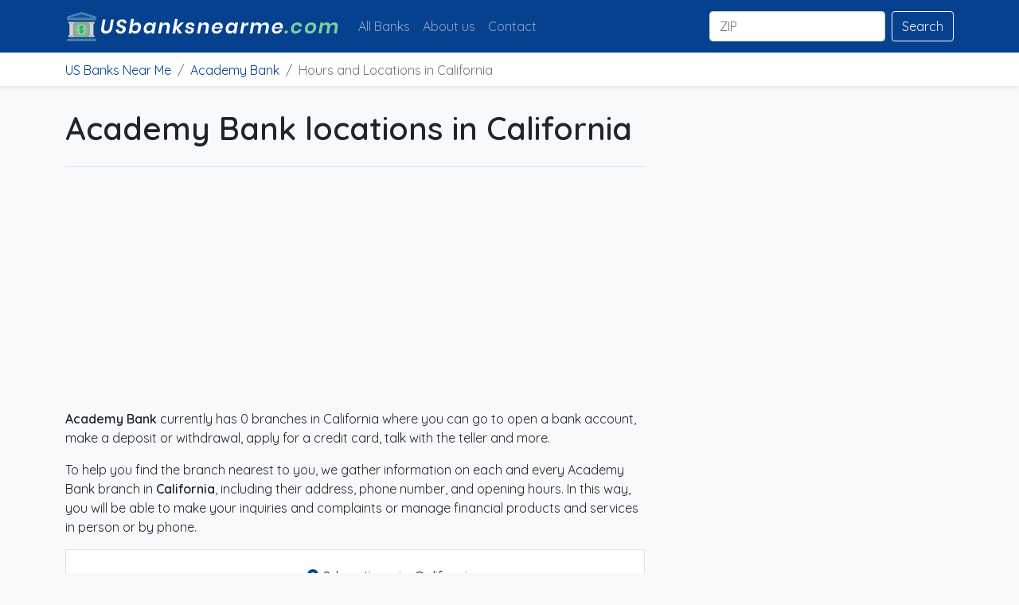

--- FILE ---
content_type: text/html; charset=UTF-8
request_url: https://usbanksnearme.com/academy-bank/california
body_size: 4565
content:
<!doctype html>
<html lang="en">
    <head>
        <meta charset="utf-8">
        <meta name="viewport" content="width=device-width, initial-scale=1">

        <title>▷ Academy Bank Locations and Hours in California</title>
        <meta name="description" content="Academy Bank provides services in 0 branches of California">

        <meta name="robots" content="index,follow">
        <link rel="canonical" href="https://usbanksnearme.com/academy-bank/california">

        <script type="application/ld+json">
            {
                "@context": "http://schema.org",
                "@type": "Organization",
                "url": "https://usbanksnearme.com/academy-bank/california",
                "logo": "https://usbanksnearme.com/public/img/usbanksnearme.png"
            }
        </script>

        <script type="application/ld+json">
            {
                "@context":"http://schema.org",
                "@type":"WebSite",
                "url":"https://usbanksnearme.com/academy-bank/california",
                "name":"US Banks Near Me",
                "alternateName":"USBanksNearMe",
                "description":"Banks of the United States, location, business hours and branch addresses located near you",
                "about":"Banks of the United States, location, business hours and office addresses located near you",
                "image":"https://usbanksnearme.com/public/img/usbanksnearme.png"
            }
        </script>

        <script type="application/ld+json">
            {
			    "@context": "http://schema.org",
			    "@type": "BreadcrumbList",
			    "itemListElement": [
			        {
			            "@type": "ListItem",
			            "position": 1,
			            "item": {
			                "@id": "https://usbanksnearme.com",
			                "name": "US Banks Near Me"
			            }
			        },
                    {
			            "@type": "ListItem",
			            "position": 2,
			            "item": {
			                "@id": "https://usbanksnearme.com/academy-bank",
			                "name": "Hours and Locations in Academy Bank"
			            }
			        },
                    {
			            "@type": "ListItem",
			            "position": 3,
			            "item": {
			                "@id": "https://usbanksnearme.com/academy-bank/california",
			                "name": "{"id":1,"name":"Academy Bank","description":null,"slug":"academy-bank","logo":null,"number_locations":44,"number_states":4,"fake_rating":"4.70","fake_votes":3,"external_url":"academybankco.com","featured":0,"created_at":"2021-12-24T16:48:18.000000Z","updated_at":"2021-12-24T16:48:18.000000Z"} Locations and Hours in California"
			            }
			        }
			    ]}
        </script>

        
        <script type="text/javascript">
            (function() {
            var css = document.createElement('link');
            css.href = 'https://use.fontawesome.com/releases/v5.14.0/css/all.css';
            css.rel = 'stylesheet';
            css.type = 'text/css';
            document.getElementsByTagName('head')[0].appendChild(css);
            })();
        </script>

        
        <!-- Bootstrap core CSS -->
        <link rel="stylesheet" type="text/css" href="https://usbanksnearme.com/assets/css/bootstrap.min.css">
        <link rel="stylesheet" type="text/css" href="https://usbanksnearme.com/assets/css/offcanvas.css"/>
        <link rel="stylesheet" type="text/css" href="https://usbanksnearme.com/assets/css/styles.css"/>

        <link rel="preconnect" href="https://fonts.googleapis.com">
        <link rel="preconnect" href="https://fonts.gstatic.com" crossorigin>

        <!-- Custom styles for this template -->
        <noscript id="deferred-styles">
            <link href="https://fonts.googleapis.com/css2?family=Quicksand:wght@400;600&display=swap" rel="stylesheet">
        </noscript>
        <script>
            var loadDeferredStyles = function() {
                var addStylesNode = document.getElementById("deferred-styles");
                var replacement = document.createElement("div");
                replacement.innerHTML = addStylesNode.textContent;
                document.body.appendChild(replacement)
                addStylesNode.parentElement.removeChild(addStylesNode);
            };
            var raf = window.requestAnimationFrame || window.mozRequestAnimationFrame ||
                window.webkitRequestAnimationFrame || window.msRequestAnimationFrame;
            if (raf) raf(function() { window.setTimeout(loadDeferredStyles, 0); });
            else window.addEventListener('load', loadDeferredStyles);
        </script>

        <link rel="icon" type="image/png" sizes="32x32" href="https://usbanksnearme.com/img/favicon.png">
        <link rel="stylesheet" href="https://unpkg.com/leaflet@1.7.1/dist/leaflet.css" integrity="sha512-xodZBNTC5n17Xt2atTPuE1HxjVMSvLVW9ocqUKLsCC5CXdbqCmblAshOMAS6/keqq/sMZMZ19scR4PsZChSR7A==" crossorigin="" />
        <script src="https://unpkg.com/leaflet@1.7.1/dist/leaflet.js" integrity="sha512-XQoYMqMTK8LvdxXYG3nZ448hOEQiglfqkJs1NOQV44cWnUrBc8PkAOcXy20w0vlaXaVUearIOBhiXZ5V3ynxwA==" crossorigin=""></script>

        <!-- Global site tag (gtag.js) - Google Analytics -->
        <script async src="https://www.googletagmanager.com/gtag/js?id=G-YGDHCZGHKD"></script>
        <script>
        window.dataLayer = window.dataLayer || [];
        function gtag(){dataLayer.push(arguments);}
        gtag('js', new Date());

        gtag('config', 'G-YGDHCZGHKD');
        </script>
        
        <script async src="https://pagead2.googlesyndication.com/pagead/js/adsbygoogle.js?client=ca-pub-2849100905116909"
     crossorigin="anonymous"></script>

        <meta name="csrf-token" content="zeUVYCMUUZsz0RFvm18cn5T4OtYyTPN03yAKHA2e">

            </head>
    <body class="bg-light">
        <nav class="navbar navbar-expand-lg fixed-top navbar-dark" aria-label="Main navigation">
    <div class="container">
        <a class="navbar-brand" href="https://usbanksnearme.com"><img src="https://usbanksnearme.com/img/usbanksnearme.png" alt="U.S. banks near me" height="40" width="344" class="logo"></a>
        <button class="navbar-toggler p-0 border-0" type="button" id="navbarSideCollapse" aria-label="Toggle navigation">
            <span class="navbar-toggler-icon"></span>
        </button>

        <div class="navbar-collapse offcanvas-collapse" id="navbarsExampleDefault">
            <ul class="navbar-nav me-auto mb-2 mb-lg-0">
                <li class="nav-item">
                    <a class="nav-link " href="https://usbanksnearme.com/banks">All Banks</a>
                </li>
                <li class="nav-item">
                    <a class="nav-link " href="https://usbanksnearme.com/about-us">About us</a>
                </li>
                <li class="nav-item">
                    <a class="nav-link " href="https://usbanksnearme.com/contact">Contact</a>
                </li>
            </ul>
            <form class="d-flex" action="https://usbanksnearme.com/search" method="post">
                <input type="hidden" name="_token" value="zeUVYCMUUZsz0RFvm18cn5T4OtYyTPN03yAKHA2e">                <input class="form-control me-2" type="search" name="zip" placeholder="ZIP" aria-label="Buscar" required pattern=".{5,}" title="5 numbers minimum">
                <button class="btn btn-outline-light" type="submit">Search</button>
            </form>
        </div>
    </div>
</nav>
        <nav id="breadcrumbs" class="shadow-sm p-2" aria-label="breadcrumb">
        <div class="container">
            <ol class="breadcrumb mb-0">
                <li class="breadcrumb-item"><a href="https://usbanksnearme.com">US Banks Near Me</a></li>
                <li class="breadcrumb-item"><a href="https://usbanksnearme.com/academy-bank">Academy Bank</a></li>
                <li class="breadcrumb-item active" aria-current="page">Hours and Locations in California</li>
            </ol>
        </div>
    </nav>

        
<main class="container mb-5">
    <div class="row g-5">
        <div class="col-md-8">
            <h1 class="mt-4 pb-4 mb-4 border-bottom">
                Academy Bank locations in California
            </h1>
            
            <div style="width:100%">
            	<ins class="adsbygoogle"
            		 style="display:block"
            		 data-ad-client="ca-pub-2849100905116909"
            		 data-ad-slot="9467434823"
            		 data-ad-format="auto"
            		 data-full-width-responsive="true"></ins>
            	<script>
            		 (adsbygoogle = window.adsbygoogle || []).push({});
            	</script>
            </div>

            <article class="blog-post">
                <p><strong>Academy Bank</strong> currently has 0 branches in California where you can go to open a bank account, make a deposit or withdrawal, apply for a credit card, talk with the teller and more.</p>
                <p>To help you find the branch nearest to you, we gather information on each and every Academy Bank branch in <strong>California</strong>, including their address, phone number, and opening hours. In this way, you will be able to make your inquiries and complaints or manage financial products and services in person or by phone.</p>

                <div class="container" id="bank-info">
                <div class="row p-3">
                    <div class="col-md-4 bank-img-container">
                        <img src="https://usbanksnearme.com/img/banks/academy-bank.png" title="Academy Bank" alt="Academy Bank" width="183" height="131" loading="lazy">
                    </div>
                    <div class="col-md-8">
                    <ul class="m-0">
                        <li class="mb-1"><i class="fa fa-map-marker-alt"></i> 0 locations in California</li>
                         <li class="mb-1"><i class="fa fa-info-circle"></i> academybankco.com</li>                         <li class="mb-1">
                                                                                                <span id="star1"><i class="fas fa-star"></i></span>
                                                                                                                            <span id="star2"><i class="fas fa-star"></i></span>
                                                                                                                            <span id="star3"><i class="fas fa-star"></i></span>
                                                                                                                            <span id="star4"><i class="fas fa-star"></i></span>
                                                                                                                            <span id="star5"><i class="fas fa-star-half-alt"></i></span>
                                                                                (Rating: 4.70, 3 votes)
                        </li>
                    </ul>
                    </div>
                </div>
                </div>

                <h2 class="mt-4">Finding a Academy Bank Near Me</h2>
                <div style="width:100%">
                	<ins class="adsbygoogle"
                		 style="display:block"
                		 data-ad-client="ca-pub-2849100905116909"
                		 data-ad-slot="9467434823"
                		 data-ad-format="auto"
                		 data-full-width-responsive="true"></ins>
                	<script>
                		 (adsbygoogle = window.adsbygoogle || []).push({});
                	</script>
                </div>
                <p>Select your city below to know the branches available in your location, their contact information and the services provided by each one of them.</p>

                <h2 class="mt-4 mb-2">Browse Academy Bank by cities in California</h2>
                <div class="container internal-links-container p-3">
                    <div class="row">
                                                                                                                                                                                                                                                                                                                                                                                                                                                                                                                                                                                                                                                                                                                                                                                                                                                                                                                                                                                                                                                                                                                                                                                                                                                                                                                                                                                                                                                                                                                                                                                                                                                                                                                                                                                                                                                                                                                                                                                                                                                                                                                                                                                                                                                                                                                                                                                                                                                                                                                                                                                                                                                                                                                                                                                                                                                                                                                                                                                                                                                                                                                                                                                                                                                                                                                                                                                                                                                                                                                                                                                                                                                                                                                                                                                                                                                                                                                                                                                                                                                                                                                                                                                                                                                                                                                                                                                                                                                                                                                                                                                                                                                                                                                                                                                                                                                                                                                                                                                                                                                                                                                                                                                                                                                                                                                                                                                                                                                                                                                                                                                                                                                                                                                                                                                                                                                                                                                                                                                                                                                                                                                                                                                                                                                                                                                                                                                                                                                                                                                                                                                                                                                                                                                                                                                                                                                                                                                                                                                                                                                                                                                                                                                                                                                                                                                                                                                                                                                                                                                                                                                                                                                                                                                                                                                                                                                                                                                                                                                                                                                                                                                                                                                                                                                                                                                                                                                                                                                                                                                                                                                                                                                                                                                                                                                                                                                                                                                                                                                                                                                                                                                                                                                                                                                                                                                                                                                                                                                                                                                                                                                                                                                                                                                                                                                                                                                                                                                                                                                                                                                                                                                                                                                                                                                                                                                                                                                                                                                                                                                                                                                                                                                                                                                                                                                                                                                                                                                                                                                                                                                                                                                                                                                                                                                                                                                                                                                                                                                                                                                                                                                                                                                                                                                                                                                                                                                                                                                                                                                                                                                                                                                                                                                                                                                                                                                                                                                                                                                                                                                                                                                                                                                                                                                                                                                                                                                                                                                                                                                                                                                                                                                                                                                                                                                                                                                                                                                                                                                                                                                                                                                                                                                                                                                                                                                                                                                                                                                                                                                                                                                                                                                                                                                                                                                                                                                                                                                                                                                                                                                                                                                                                                                                                                                                                                                                                                                                                                                                                                                                                                                                                                                                                                                                                                                                                                                                                                                                                                                                                                                                                                                                                                                                                                                                                                                                                                                                                                                                                                                                                                                                                                                                                                                                                                                                                                                                                                                                                                                                                                                                                                                                                                                                                                                                                                                                                                                                                                                                                                                                                                                                                                                                                                                                                                                                                                                                                                                                                                                                                                                                                                                                                                                                                                                                                                                                                                                                                                                                                                                                                                                                                                                                                                                                                                                                                                                                                                                                                                                                                                                                                                                                                                                                                                                                                                                                                                                                                                                                                                                                                                                                                                                                                                                                                                                                                                                                                                                                                                                                                                                                                                                                                                                                                                                                                                                                                                                                                                                                                                                                                                                                                                                                                                                                                                                                                                                                                                                                                                                                                                                                                                                                                                                                                                                                                                                                                                                                                                                                                                                                                                                                                                                                                                                                                                                                                                                                                                                                                                                                                                                                                                                                                                                                                                                                                                                                                                                                                                                                                                                                                                                                                                                                                                                                                                                                                                                                                                                                                                                                                                                                                                                                                                                                                                                                                                                                                                                                                                                                                                                                                                                                                                                                                                                                                                                                                                                                                                                                                                                                                                                                                                                                                                                                                                                                                                                                                                                                                                                                                                                                                                                                                                                                                                                                                                                                                                                                                                                                                                                                                                                                                                                                                                                                                                                                                                                                                                                                                                                                                                                                                                                                                                                                                                                                                                                                                                                                                                                                                                                                                                                                                                                                                                                                                                                                                                                                                                                                                                                                                                                                                                                                                                                                                                                                                                                                                                                                                                                                                                                                                                                                                                                                                                                                                                                                                                                                                                                                                                                                                                                                                                                                                                                                                                                                                                                                                                                                                                                                                                                                                                                                                                                                                                                                                                                                                                                                                                                                                                                                                                                                                                                                                                                                                                                                                                                                                                                                                                                                                                                                                                                                                                                                                                                                                                                                                                                                                                                                                                                                                                                                                                                                                                                                                                                                                                                                                                                                                                                                                                                                                                                                                                                                                                                                                                                                                                                                                                                                                                                                                                                                                                                                                                                                                                                                                                                                                                                                                                                                                                                                                                                                                                                                                                                                                                                                                                                                                                                                                                                                                                                                                                                                                                                                                                                                                                                                                                                                                                                                                                                                                                                                                                                                                                                                                                                                                                                                                                                                                                                                                                                                                                                                                                                                                                                                                                                                                                                                                                                                                                                                                                                                                                                                                                                                                                                                                                                                                                                                                                                                                                                                                                                                                                                                                                                                                                                                                                                                                                                                                                                                                                                                                                                                                                                                                                                                                                                                                                                                                                                                                                                                                                                                                                                                                                                                                                                                                                                                                                                                                                                                                                                                                                                                                                                                                                                                                                                                                                                                                                                                                                                                                                                                                                                                                                                                                                                                                                                                                                                                                                                                                                                                                                                                                                                                                                                                                                                                                                                                                                                                                                                                                                                                                                                                                                                                                                                                                                                                                                                                                                                                                                                                                                                                                                                                                                                                                                                                                                                                                                                                                                                                                                                                                                                                                                                                                                                                                                                                                                                                                                                                                                                                                                                                                                                                                                                                                                                                                                                                                                                                                                                                                                                                                                                                                                                                                                                                                                                                                                                                                                                                                                                                                                                                                                                                                                                                                                                                                                                                                                                                                                                                                                                                                                                                                                                                                                                                                                                                                                                                                                                                                                                                                                                                                                                                                                                                                                                                                                                                                                                                                                                                                                                                                                                                                                                                                                                                                                                                                                                                                                                                                                                                                                                                                                                                                                                                                                                                                                                                                                                                                                                                                                                                                                                                                                                                                                                                                                                                                                                                                                                                                                                                                                                                                                                                                                                                                                                                                                                                                                                                                                                                                                                                                                                                                                                                                                                                                                                                                                                                                                                                                                                                                                                                                                                                                                                                                                                                                                                                                                                                                                                                                                                                                                                                                                                                                                                                                                                                                                                                                                                                                                                                                                                                                                                                                                                                                                                                                                                                                                                                                                                                                                                                                                                                                                                                                                                                                                                                                                                                                                                                                                                                                                                                                                                                                                                                                                                                                                                                                                                                                                                                                                                                                                                                                                                                                                                                                                                                                                                                                                                                                                                                                                                                                                                                                                                                                                                                                                                                                                                                                                                                                                                                                                                                                                                                                                                                                                                                                                                                                                                                                                                                                                                                                                                                                                                                                                                                                                                                                                                                                                                                                                                                                                                                                                                                                                                                                                                                                                                                                                                                                                                                                                                                                                                                                                                                                                                                                                                                                                                                                                                                                                    </div>
                </div>
            </article>
        </div>

        <div class="col-md-4">
    <div class="position-sticky" style="top: 2rem;">
        <div class="p-4 mb-3 bg-light rounded sidebar">
            <div style="width:100%">
                <script async src="https://pagead2.googlesyndication.com/pagead/js/adsbygoogle.js?client=ca-pub-2849100905116909"
                     crossorigin="anonymous"></script>
                <!-- Contenido Vertical usbanksnearme.com -->
                <ins class="adsbygoogle"
                     style="display:block"
                     data-ad-client="ca-pub-2849100905116909"
                     data-ad-slot="2902026472"
                     data-ad-format="auto"
                     data-full-width-responsive="true"></ins>
                <script>
                     (adsbygoogle = window.adsbygoogle || []).push({});
                </script>
            </div>
            <p class="sidebar-title">U.S. Banks Near Me</p>
            <p>usbanksnearme.com is a website with information about banks near you. We show contact information for offices organised by state and city.</p>
            <p>If you detect incorrect information, please contact us.</p>

            <p class="sidebar-title mt-3">Search offices by bank and ZIP</p>
            <form class="" action="https://usbanksnearme.com/search" method="post">
                <input type="hidden" name="_token" value="zeUVYCMUUZsz0RFvm18cn5T4OtYyTPN03yAKHA2e">                <div class="form-group mb-2">
                    <select class="form-control" id="banks-select" name="bank" style="appearance: auto;">
                        <option value="none" >Select bank</option>
                                                    <option value="1" >Academy Bank</option>
                                                    <option value="2" >Ace Cash Express</option>
                                                    <option value="3" >Advance America</option>
                                                    <option value="4" >American Savings Bank</option>
                                                    <option value="5" >Ameris Bank</option>
                                                    <option value="6" >Arvest Bank</option>
                                                    <option value="7" >Associated Bank</option>
                                                    <option value="8" >Bank First National</option>
                                                    <option value="9" >Bank Of America</option>
                                                    <option value="10" >Bank of America (BofA)</option>
                                                    <option value="11" >Bank of the West</option>
                                                    <option value="12" >BB &amp; T</option>
                                                    <option value="13" >Bmo Harris Bank</option>
                                                    <option value="14" >Bremer Bank</option>
                                                    <option value="15" >Capital One</option>
                                                    <option value="16" >Carter Bank &amp; Trust</option>
                                                    <option value="17" >Cash America Pawn</option>
                                                    <option value="18" >Chase Bank</option>
                                                    <option value="19" >Checksmart</option>
                                                    <option value="20" >Citibank</option>
                                                    <option value="21" >Citizens Bank</option>
                                                    <option value="22" >Coldwell Banker</option>
                                                    <option value="23" >Comerica Bank</option>
                                                    <option value="24" >Community Bank</option>
                                                    <option value="25" >Compass Bank</option>
                                                    <option value="26" >Dolex Dollar Express</option>
                                                    <option value="27" >Fifth Third Bank</option>
                                                    <option value="28" >First Bank</option>
                                                    <option value="29" >First Citizens Bank</option>
                                                    <option value="30" >First Interstate Bank</option>
                                                    <option value="31" >First National Bank</option>
                                                    <option value="32" >First Niagara Bank</option>
                                                    <option value="33" >First Tennessee Bank</option>
                                                    <option value="34" >Firstmerit Bank</option>
                                                    <option value="35" >Frost Bank</option>
                                                    <option value="36" >H &amp; M</option>
                                                    <option value="37" >H &amp; R Block</option>
                                                    <option value="38" >Hancock Bank</option>
                                                    <option value="39" >Huntington Bank</option>
                                                    <option value="40" >IBC Bank</option>
                                                    <option value="41" >Iberiabank</option>
                                                    <option value="42" >Keybank</option>
                                                    <option value="43" >M &amp; I</option>
                                                    <option value="44" >M&amp;T Bank</option>
                                                    <option value="45" >Metro Bank</option>
                                                    <option value="46" >Moneygram</option>
                                                    <option value="47" >National Bank</option>
                                                    <option value="48" >National Penn Bank</option>
                                                    <option value="49" >Navy Federal Credit Union</option>
                                                    <option value="50" >Northwest Savings Bank</option>
                                                    <option value="51" >PNC Bank</option>
                                                    <option value="52" >Prosperity Bank</option>
                                                    <option value="53" >Raymond James</option>
                                                    <option value="54" >Regions Bank</option>
                                                    <option value="55" >Renasant Bank</option>
                                                    <option value="56" >Santander Bank</option>
                                                    <option value="57" >Savings Bank</option>
                                                    <option value="58" >Scotiabank</option>
                                                    <option value="59" >State Farm</option>
                                                    <option value="60" >Suntrust Bank</option>
                                                    <option value="61" >TCF Bank</option>
                                                    <option value="62" >TD Bank</option>
                                                    <option value="63" >The State Bank</option>
                                                    <option value="64" >Trust Bank</option>
                                                    <option value="65" >Trustmark Bank</option>
                                                    <option value="66" >US Bank</option>
                                                    <option value="67" >Wells Fargo Bank</option>
                                                    <option value="68" >Wesbanco Bank</option>
                                                    <option value="69" >West Suburban Bank</option>
                                                    <option value="70" >Westamerica Bank</option>
                                                    <option value="71" >Western Union</option>
                                                    <option value="72" >Whitney Bank</option>
                                                    <option value="73" >Zions Bank</option>
                                          </select>
                </div>
                <div class="form-group mb-2">
                    <input class="form-control me-2" type="search" name="zip" placeholder="ZIP" aria-label="Buscar" required pattern=".{5,}" title="5 numbers minimum" >
                </div>

                <button class="btn btn-primary" type="submit">Search</button>
            </form>
        </div>
    </div>
</div>
    </div>
</main>


        <footer class="footer">
    <p class="text-center"><img src="https://usbanksnearme.com/img/usbanksnearme-footer.png" title="US Banks Near Me" alt="US Banks Near Me" width="344" height="40"></p>
    <p>© 2026 usbanksnearme.com <a href="https://usbanksnearme.com/privacy-policy">Privacy Policy</a> | <a href="https://usbanksnearme.com/terms-conditions">Terms and conditions</a> | <a href="https://usbanksnearme.com/contact">Contact</a></p>
</footer>

	    <script src="https://usbanksnearme.com/assets/js/jquery-3.6.0.min.js"></script>
        <script src="https://usbanksnearme.com/assets/js/bootstrap.bundle.min.js"></script>
        <script src="https://usbanksnearme.com/assets/js/offcanvas.js"></script>
        <script src="https://usbanksnearme.com/assets/js/app.js"></script>

    <script defer src="https://static.cloudflareinsights.com/beacon.min.js/vcd15cbe7772f49c399c6a5babf22c1241717689176015" integrity="sha512-ZpsOmlRQV6y907TI0dKBHq9Md29nnaEIPlkf84rnaERnq6zvWvPUqr2ft8M1aS28oN72PdrCzSjY4U6VaAw1EQ==" data-cf-beacon='{"version":"2024.11.0","token":"d258d2f307334efe99168f94bb500fe8","r":1,"server_timing":{"name":{"cfCacheStatus":true,"cfEdge":true,"cfExtPri":true,"cfL4":true,"cfOrigin":true,"cfSpeedBrain":true},"location_startswith":null}}' crossorigin="anonymous"></script>
</body>
</html>


--- FILE ---
content_type: text/html; charset=utf-8
request_url: https://www.google.com/recaptcha/api2/aframe
body_size: 267
content:
<!DOCTYPE HTML><html><head><meta http-equiv="content-type" content="text/html; charset=UTF-8"></head><body><script nonce="oPnUpCTk6jpP-_zpP3xSsA">/** Anti-fraud and anti-abuse applications only. See google.com/recaptcha */ try{var clients={'sodar':'https://pagead2.googlesyndication.com/pagead/sodar?'};window.addEventListener("message",function(a){try{if(a.source===window.parent){var b=JSON.parse(a.data);var c=clients[b['id']];if(c){var d=document.createElement('img');d.src=c+b['params']+'&rc='+(localStorage.getItem("rc::a")?sessionStorage.getItem("rc::b"):"");window.document.body.appendChild(d);sessionStorage.setItem("rc::e",parseInt(sessionStorage.getItem("rc::e")||0)+1);localStorage.setItem("rc::h",'1769759229034');}}}catch(b){}});window.parent.postMessage("_grecaptcha_ready", "*");}catch(b){}</script></body></html>